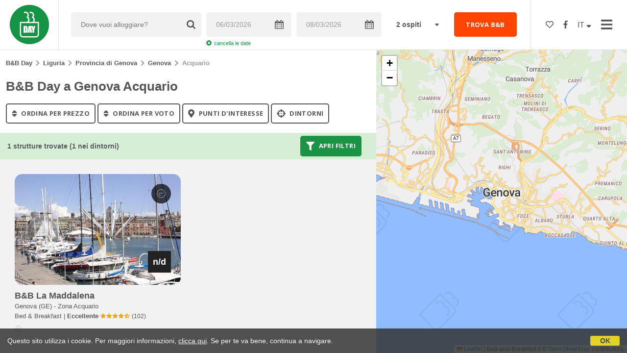

--- FILE ---
content_type: text/html;charset=UTF-8
request_url: https://www.bbday.it/lista_strutture_ur.cfm?locale=it&zona=Acquario&citta=Genova&idregione=8
body_size: 77127
content:


<!doctype html><html><!-- InstanceBegin template="/Templates/Generica.dwt.cfm" codeOutsideHTMLIsLocked="false" -->

<head>
    <meta charset="windows-1252">
    <meta name="viewport" content="width=device-width, initial-scale=1.0, minimum-scale=1.0, maximum-scale=1.0, user-scalable=0">
    <!-- InstanceBeginEditable name="doctitle" -->
    <title>B&B Day a Genova Acquario</title>
    <!-- InstanceEndEditable -->
    
	
<link rel="canonical" href="https://www.bbday.it/lista_strutture_ur.cfm?locale=it&zona=Acquario&citta=Genova&idregione=8">  
	<meta name="keywords" content="b&b day genova, dormi gratis genova, b&b day bed and breakfast genova, b&b day agriturismo genova, b&b day case vacanza genova, b&b day casa vacanze genova, b&b day appartamenti genova, b&b day guest house genova, b&b day ostelli genova">

	<meta name="description" content="B&B Day a Genova. Qui trovi la lista di B&B, Agriturismo, Case Vacanza, Appartamenti, Guest House e Ostelli presso cui potrai dormire gratis la notte del 7 marzo 2026.">

    
    
	<link href="https://d117yjdt0789wg.cloudfront.net/CDN2/global/style.global.min.css?rfh=bb33351" rel="stylesheet" type="text/css">
	<link href="/style.bbday.min.css?rfh=bb33351" rel="stylesheet" type="text/css">
    
    <script defer src="https://d117yjdt0789wg.cloudfront.net/CDN2/font-awesome/v5.1.1/js/all.min.js"></script>
    
    <link href='https://fonts.googleapis.com/css?family=Open+Sans:400italic,700italic,400,700' rel='stylesheet' type='text/css'>
    
    
	<script type="text/javascript" src="https://d117yjdt0789wg.cloudfront.net/CDN/jquery/jquery.min.js"></script>
    
    
    
	

        <link href="https://d117yjdt0789wg.cloudfront.net/CDN/jquery.ui/development-bundle/themes/smoothness/minified/jquery.ui.theme.min.css" rel="stylesheet">
        <link href="https://d117yjdt0789wg.cloudfront.net/CDN/jquery.ui/development-bundle/themes/smoothness/minified/jquery.ui.core.min.css" rel="stylesheet"> 
    
        <link href="https://d117yjdt0789wg.cloudfront.net/CDN/jquery.ui/development-bundle/themes/smoothness/minified/jquery.ui.menu.min.css" rel="stylesheet">
        <link href="https://d117yjdt0789wg.cloudfront.net/CDN/jquery.ui/development-bundle/themes/smoothness/minified/jquery.ui.autocomplete.min.css" rel="stylesheet">
        
        <link href="https://d117yjdt0789wg.cloudfront.net/CDN/jquery.ui/development-bundle/themes/smoothness/minified/jquery.ui.datepicker.min.css" rel="stylesheet">
            
            <link href="https://d117yjdt0789wg.cloudfront.net/CDN/jquery.ui.override.min.css" rel="stylesheet">
        
    
        
        
    
        
        <script src="https://d117yjdt0789wg.cloudfront.net/CDN/jquery.ui/development-bundle/ui/minified/jquery.ui.core.min.js"></script>
        <script src="https://d117yjdt0789wg.cloudfront.net/CDN/jquery.ui/development-bundle/ui/minified/jquery.ui.widget.min.js"></script>
    
        <script src="https://d117yjdt0789wg.cloudfront.net/CDN/jquery.ui/development-bundle/ui/minified/jquery.ui.position.min.js"></script>
        <script src="https://d117yjdt0789wg.cloudfront.net/CDN/jquery.ui/development-bundle/ui/minified/jquery.ui.menu.min.js"></script>
        <script src="https://d117yjdt0789wg.cloudfront.net/CDN/jquery.ui/development-bundle/ui/minified/jquery.ui.autocomplete.min.js"></script>  
        
        <script src="https://d117yjdt0789wg.cloudfront.net/CDN/jquery.ui/development-bundle/ui/minified/jquery.ui.datepicker.min.js"></script>
        <script src="https://d117yjdt0789wg.cloudfront.net/CDN/jquery.ui/development-bundle/ui/minified/jquery.ui.effect.min.js"></script>    
        
                        
        
        
        <script src="https://d117yjdt0789wg.cloudfront.net/CDN/jquery.ui/development-bundle/ui/i18n/jquery.ui.datepicker-it.js"></script>

    	
    
    
	    
    
    
	
    
    
        
    <script type='text/javascript' src="https://www.studioscivoletto.it/jscripts/CDN/variabili_lingua.cfm?rfh=bb33351&amp;l=it&amp;provenienza=bbit"></script>
    
	
	
    
    
    
    <script src="https://d117yjdt0789wg.cloudfront.net/CDN2/jquery.funzioni_base.min.js?rfh=bb33351"></script>
    <script src="https://d117yjdt0789wg.cloudfront.net/CDN2/jquery.js_media_query.min.js?rfh=bb33351"></script>
    <script src="https://d117yjdt0789wg.cloudfront.net/CDN2/jquery.funzioni_cerca.min.js?rfh=bb33351"></script>
    
    
	
    
        <link href="https://d117yjdt0789wg.cloudfront.net/CDN/jquery.cookie_policy/cookie_policy.min.css" rel="stylesheet">
        <script type="text/javascript" src="https://d117yjdt0789wg.cloudfront.net/CDN/jquery.cookie_policy/cookie_policy.min.js"></script>
        <script type="text/javascript">
            	
            $(document).ready(function(){
                cookiePolicy_barra(); 
                // cookiePolicy_alert("ricarica") 
            });
        </script>
    
    

    
    
    
    <link href="https://d117yjdt0789wg.cloudfront.net/CDN/jquery.overlay_lightbox/overlay_lightbox_v2.min.css?rfh=bb33351" rel="stylesheet" type="text/css">    
    <script type="text/javascript" src="https://d117yjdt0789wg.cloudfront.net/CDN/jquery.overlay_lightbox/overlay_lightbox_v2.min.js?rfh=bb33351"></script>   

    
    
    
    <link href="https://d117yjdt0789wg.cloudfront.net/CDN/jquery.overlay_lightbox/overlay_lightbox_v3.min.css?rfh=bb33351" rel="stylesheet" type="text/css">
    <script src="https://d117yjdt0789wg.cloudfront.net/CDN/jquery.overlay_lightbox/overlay_lightbox_v3.min.js?rfh=bb33351"></script>

    
    

    
    
    
    <link href="https://d117yjdt0789wg.cloudfront.net/CDN/jquery.testo_espandibile/testo_espandibile.min.css" rel="stylesheet">
	<script type='text/javascript' src="https://d117yjdt0789wg.cloudfront.net/CDN/jquery.testo_espandibile/testo_espandibile.min.js"></script>

    
    
                <!-- Global site tag (gtag.js) - Google Analytics -->
                <script async src="https://www.googletagmanager.com/gtag/js?id=G-2P0ZT57WZZ"></script>
                <script>
                    window.dataLayer = window.dataLayer || [];
                    function gtag(){dataLayer.push(arguments);}
                    gtag('js', new Date());
                    
                    
                    gtag('config', 'G-2P0ZT57WZZ');
                    
                    

                </script>
            <!-- Favicon in formato PNG -->
<link rel="icon" type="image/png" href="/favicon-16x16.png" sizes="16x16" />
<link rel="icon" type="image/png" href="/favicon-32x32.png" sizes="32x32" />
<link rel="icon" type="image/png" href="/favicon-48x48.png" sizes="48x48" />
<link rel="icon" type="image/png" href="/favicon-96x96.png" sizes="96x96" />
<link rel="icon" type="image/png" href="/web-app-manifest-192x192.png" sizes="192x192" />
<link rel="icon" type="image/png" href="/web-app-manifest-512x512.png" sizes="512x512" />

<!-- Favicon in formato SVG (moderno, scalabile) -->
<link rel="icon" type="image/svg+xml" href="/favicon.svg" />

<!-- Favicon in formato ICO (compatibilitÃ  con vecchi browser) -->
<link rel="shortcut icon" href="/favicon.ico" />

<!-- Apple Touch Icon (iOS e iPadOS) -->
<link rel="apple-touch-icon" sizes="180x180" href="/apple-touch-icon.png" />
<meta name="apple-mobile-web-app-title" content="TopBnB" />

<!-- Manifest per PWA -->
<link rel="manifest" href="/manifest.json" />

<!-- Meta per colori e modalitÃ  app -->
<meta name="theme-color" content="#ffffff" />
<meta name="mobile-web-app-capable" content="yes" />
<meta name="application-name" content="TopBnB" />
<meta name="apple-mobile-web-app-status-bar-style" content="default" />

    <!-- InstanceBeginEditable name="head" -->
    
    <!-- InstanceEndEditable -->
</head>


<body class="jsmq-mobile-sm body-dropDown">

    <div id="fb-root"></div>
    <script>
        (function(d, s, id) {
          var js, fjs = d.getElementsByTagName(s)[0];
          if (d.getElementById(id)) return;
          js = d.createElement(s); js.id = id;
          js.src = "//connect.facebook.net/it_IT/all.js#xfbml=1&appId=1199571090126284";
          fjs.parentNode.insertBefore(js, fjs);
        }(document, 'script', 'facebook-jssdk'));
    </script>


	

    <div id="header">
        
        <div class="header-logo">
            <a href="/it/"><img src="/img/logo-bbday.png"></a>
        </div>
        
        <div class="frm-cerca-containerHeader">
			

<a href="#" class="jsmq-elemento-cerca-mobile-md lnk-cerca-toggle lnk-mostra-cerca"><span>Dove vuoi alloggiare?</span></a>


<form action="/cerca.cfm" class="frm-cerca js-cerca-frm" autocomplete="off">

    <a href="#" class="jsmq-elemento-cerca-mobile lnk-cerca-toggle frm-cerca-close"><i class="fas fa-times fa-2x"></i></a>

    <div class="frm-cerca-localita">
    	
        <input name="q" type="text" class="input-base input-lg input-IcoCerca" placeholder="Dove vuoi alloggiare?" data-historysearch="1" >
        <div class="js-cerca-frm-autocomplete-loading"></div>
    </div>

    <div class="frm-cerca-data">
        <input type="text" name="checkin" class="input-base input-lg input-IcoCalendario" placeholder="Check-in" value="06/03/2026" readonly>
        <div class="js-cerca-frm-cancella-date"><a href="#"><i class="fas fa-times-circle"></i>cancella le date</a></div>
    </div>

    <div class="frm-cerca-data">
        <input type="text" name="checkout" class="input-base input-lg input-IcoCalendario" placeholder="Check-out" value="08/03/2026" readonly>
    </div>

    
    <div class="frm-cerca-persone">
        <input type="hidden" name="numberrooms" value="1">
        <select name="numberpeople" class="select-base">
            
                <option value="1" >1 ospite</option>
            
                <option value="2" selected>2 ospiti</option>
            
                <option value="3" >3 ospiti</option>
            
                <option value="4" >4 ospiti</option>
            
                <option value="5" >5 ospiti</option>
            
                <option value="6" >6 ospiti</option>
            
                <option value="7" >7 ospiti</option>
            
                <option value="8" >8 ospiti</option>
            
                <option value="9" >9 ospiti</option>
            
                <option value="10" >10 ospiti</option>
            
        </select>
    </div>
    
    <input type="hidden" value="it" name="locale">
    
            
    
    
    <div class="frm-cerca-btn">
    	<button type="submit" class="btn-base btn-rosso btn-block">TROVA B&amp;B</button>
        
    </div>
    <div class="separatore"></div>
    
</form>


        </div>
        
    <ul class="menu-top">
	
		
        

            <li class="header-link-cerca jsmq-elemento-cerca-mobile-sm">
                <a href="#" class="lnk-cerca-toggle"><i class="fas fa-search"></i></a>
            </li>
    
            
            <li class="header-preferiti">
                <a href="/it/preferiti"><i class="far fa-heart"></i></a>
            </li>
    
            
            <li class="header-facebook">
                <a href="https://www.facebook.com/beb.day/" target="_blank"><i class="fab fa-facebook-f"></i></a>
            </li>

		            

		
        <li class="header-lingua">
            <a href="#menuLingua" class="linkMosNas">
                IT <i class="fas fa-sort-down"></i>
            </a>
            <ul id="menuLingua">
                <li><a href="https://www.bbday.it/it/bbday/genova">Italiano</a></li>
                <li><a href="https://www.bbday.it/en/bbday/genoa">English</a></li>                    
            </ul>
        </li>
        
        
		<li class="header-link-menumain">
            <a href="#menuMain" class="menu-main-link-apri"><i class="fas fa-bars"></i></a>
        </li>        
    
    </ul>
    
    
    <div class="menu-main-overlay" id="menuMainOverlay"></div>
    <div class="menu-main-container" id="menuMain">
    	<div class="main-container-side">
            <div class="menu-main-header">
                <a href="#menuMain" class="menu-main-link-chiudi">Chiudi <i class="fas fa-times-circle"></i></a>
            </div>
            <div class="menu-main-scroll">
                <ul class="menu-main">
                    <li><a href="/it/bbday">B&amp;B Day</a></li>
                    <li><a href="/it/partecipa-al-bbday">Partecipa al B&amp;B Day</a></li>
                    <li><a href="/comunicato_stampa.cfm">Comunicato Stampa</a></li>
                    <li><a href="/it/rassegna-stampa">Rassegna stampa</a></li>
                    <li><a href="/materiale_stampa.cfm">Immagini Hi-Res</a></li>
                    <li><a href="/banner.cfm">Banner B&amp;B Day</a></li>
                </ul>
            </div>
		</div>
	</div>
    

    </div>

	

	<!-- InstanceBeginEditable name="contenuto" -->
    

<div class="elemento-filtra">
    <a href="#" class="lnk-filtra-toggle lnk-filtra-close"><i class="fas fa-times fa-2x"></i></a>
    <div class="elemento-filtra-scroll">
        <div class="elemento-filtra-box">
    
            
			
                                    
                <select class="select-base select-bordo-grigio select-block row-space-bottom-sm select-menu">
                    <option value="">Vicino a...</option>
                    
                            <option value="/it/bbday/vicino/acquario-di-genova">Acquario di Genova</option>
                        
                            <option value="/it/bbday/vicino/porto-di-genova">Porto di Genova</option>
                        
                            <option value="/it/bbday/vicino/stazione-genova-piazza-principe">Stazione Genova Piazza Principe</option>
                        
                            <option value="/it/bbday/vicino/stazione-genova-brignole">Stazione Genova Brignole</option>
                        
                            <option value="/it/bbday/vicino/aeroporto-di-genova-sestri">Aeroporto di Genova - Sestri</option>
                        
                            <option value="/it/bbday/vicino/fiera-genova">Fiera di Genova</option>
                        
                            <option value="/it/bbday/vicino/stazione-genova-sampierdarena">Stazione Genova Sampierdarena</option>
                        
                            <option value="/it/bbday/vicino/la-citta-dei-bambini-genova">La città dei bambini</option>
                        
                            <option value="/it/bbday/vicino/ospedale-pediatrico-gaslini-genova">Ospedale Pediatrico Gaslini</option>
                        
                            <option value="/it/bbday/vicino/stadio-luigi-ferraris-di-genova">Stadio Luigi Ferraris di Genova</option>
                        
                        <option value="">--- Aeroporti ---</option>
                        
                            <option value="/it/bbday/vicino/aeroporto-di-genova-sestri">Aeroporto di Genova - Sestri</option>
                        
                        <option value="">--- Porti ---</option>
                        
                            <option value="/it/bbday/vicino/porto-di-genova">Porto di Genova</option>
                        
                        <option value="">--- Stazioni ---</option>
                        
                            <option value="/it/bbday/vicino/stazione-acquasanta-genova">Stazione Acquasanta</option>
                        
                            <option value="/it/bbday/vicino/stazione-bolzaneto-genova">Stazione Bolzaneto</option>
                        
                            <option value="/it/bbday/vicino/stazione-cornigliano-genova">Stazione Cornigliano</option>
                        
                            <option value="/it/bbday/vicino/stazione-genova-brignole">Stazione Genova Brignole</option>
                        
                            <option value="/it/bbday/vicino/stazione-genova-piazza-principe">Stazione Genova Piazza Principe</option>
                        
                            <option value="/it/bbday/vicino/stazione-genova-sampierdarena">Stazione Genova Sampierdarena</option>
                        
                            <option value="/it/bbday/vicino/stazione-pegli-genova">Stazione Pegli</option>
                        
                            <option value="/it/bbday/vicino/stazione-pontedecimo-genova">Stazione Pontedecimo</option>
                        
                            <option value="/it/bbday/vicino/stazione-pra-genova">Stazione Pra</option>
                        
                            <option value="/it/bbday/vicino/stazione-quinto-al-mare-genova">Stazione Quinto al Mare</option>
                        
                            <option value="/it/bbday/vicino/stazione-rivarolo-genova">Stazione Rivarolo</option>
                        
                            <option value="/it/bbday/vicino/stazione-sestri-ponente-genova">Stazione Sestri Ponente</option>
                        
                            <option value="/it/bbday/vicino/stazione-sturla-genova">Stazione Sturla</option>
                        
                            <option value="/it/bbday/vicino/stazione-vesima-genova">Stazione Vesima</option>
                        
                        <option value="">--- Stadi ---</option>
                        
                            <option value="/it/bbday/vicino/105-stadium-genova">105 Stadium</option>
                        
                            <option value="/it/bbday/vicino/stadio-luigi-ferraris-di-genova">Stadio Luigi Ferraris di Genova</option>
                        
                        <option value="">--- Fiere ---</option>
                        
                            <option value="/it/bbday/vicino/fiera-genova">Fiera di Genova</option>
                        
                        <option value="">--- Parchi Divertimenti ---</option>
                        
                            <option value="/it/bbday/vicino/acquario-di-genova">Acquario di Genova</option>
                        
                            <option value="/it/bbday/vicino/la-citta-dei-bambini-genova">La città dei bambini</option>
                        
                            <option value="/it/bbday/vicino/parco-avventura-pegli-genova">Parco Avventura Pegli</option>
                        
                            <option value="/it/bbday/vicino/parco-avventura-righi-genova">Parco Avventura Righi</option>
                        
                        <option value="">--- Cliniche e Ospedali ---</option>
                        
                            <option value="/it/bbday/vicino/ospedale-celesia-genova">Ospedale Celesia</option>
                        
                            <option value="/it/bbday/vicino/ospedale-evangelico-internazionale-genova">Ospedale Evangelico Internazionale</option>
                        
                            <option value="/it/bbday/vicino/ospedale-galliera-genova">Ospedale Galliera</option>
                        
                            <option value="/it/bbday/vicino/ospedale-gallino-pontedecimo-genova">Ospedale Gallino Pontedecimo</option>
                        
                            <option value="/it/bbday/vicino/ospedale-padre-antero-micone-genova">Ospedale Padre Antero Micone</option>
                        
                            <option value="/it/bbday/vicino/ospedale-pediatrico-gaslini-genova">Ospedale Pediatrico Gaslini</option>
                        
                            <option value="/it/bbday/vicino/ospedale-san-martino-genova">Ospedale San Martino</option>
                        
                            <option value="/it/bbday/vicino/ospedale-villa-scassi-genova">Ospedale Villa Scassi</option>
                        
                        <option value="">--- Monumenti e Luoghi di Interesse ---</option>
                        
                            <option value="/it/bbday/vicino/albergo-dei-poveri-genova">Albergo dei Poveri</option>
                        
                            <option value="/it/bbday/vicino/ascensore-di-castelletto-genova">Ascensore di Castelletto</option>
                        
                            <option value="/it/bbday/vicino/belvedere-di-castelletto-genova">Belvedere di Castelletto</option>
                        
                            <option value="/it/bbday/vicino/bigo-genova">Bigo</option>
                        
                            <option value="/it/bbday/vicino/biosfera-genova">Biosfera</option>
                        
                            <option value="/it/bbday/vicino/casa-del-boia-genova">Casa del Boia</option>
                        
                            <option value="/it/bbday/vicino/casa-di-cristoforo-colombo-genova">Casa di Cristoforo Colombo</option>
                        
                            <option value="/it/bbday/vicino/castello-bruzzo-genova">Castello Bruzzo</option>
                        
                            <option value="/it/bbday/vicino/cattedrale-di-san-lorenzo-genova">Cattedrale di San Lorenzo</option>
                        
                            <option value="/it/bbday/vicino/centro-congressi-magazzini-cotone-genova">Centro Congressi Magazzini Cotone</option>
                        
                            <option value="/it/bbday/vicino/chiesa-di-san-donato-genova">Chiesa di San Donato</option>
                        
                            <option value="/it/bbday/vicino/chiesa-di-san-matteo-genova">Chiesa di San Matteo</option>
                        
                            <option value="/it/bbday/vicino/chiesa-di-santa-maria-di-castello-genova">Chiesa di Santa Maria di Castello</option>
                        
                            <option value="/it/bbday/vicino/cimitero-monumentale-di-staglieno-genova">Cimitero Monumentale di Staglieno</option>
                        
                            <option value="/it/bbday/vicino/commenda-di-pre-genova">Commenda di Prè</option>
                        
                            <option value="/it/bbday/vicino/fontana-del-genio-alato-genova">Fontana del Genio Alato</option>
                        
                            <option value="/it/bbday/vicino/funicolare-righi-genova">Funicolare (Righi)</option>
                        
                            <option value="/it/bbday/vicino/funicolare-zecca-genova">Funicolare (Zecca)</option>
                        
                            <option value="/it/bbday/vicino/funicolare-sant-anna-piazza-portello-genova">Funicolare Sant'Anna (Piazza Portello)</option>
                        
                            <option value="/it/bbday/vicino/funicolare-sant-anna-via-bertani-genova">Funicolare Sant'Anna (via Bertani)</option>
                        
                            <option value="/it/bbday/vicino/la-lanterna-genova">La Lanterna</option>
                        
                            <option value="/it/bbday/vicino/la-nave-dei-pirati-genova">La Nave dei Pirati</option>
                        
                            <option value="/it/bbday/vicino/loggia-dei-mercanti-genova">Loggia dei Mercanti</option>
                        
                            <option value="/it/bbday/vicino/mercato-del-pesce-genova">Mercato del Pesce</option>
                        
                            <option value="/it/bbday/vicino/museo-luxoro-genova">Museo Luxoro</option>
                        
                            <option value="/it/bbday/vicino/museo-tesoro-san-lorenzo-genova">Museo Tesoro San Lorenzo</option>
                        
                            <option value="/it/bbday/vicino/osservatorio-astronomico-righi-genova">Osservatorio Astronomico Righi</option>
                        
                            <option value="/it/bbday/vicino/palazzo-balbi-senarega-genova">Palazzo Balbi Senarega</option>
                        
                            <option value="/it/bbday/vicino/palazzo-bianco-genova">Palazzo Bianco</option>
                        
                            <option value="/it/bbday/vicino/palazzo-cambiaso-genova">Palazzo Cambiaso</option>
                        
                            <option value="/it/bbday/vicino/palazzo-cattaneo-adorno-genova">Palazzo Cattaneo Adorno</option>
                        
                            <option value="/it/bbday/vicino/palazzo-doria-tursi-genova">Palazzo Doria-Tursi</option>
                        
                            <option value="/it/bbday/vicino/palazzo-ducale-genova">Palazzo Ducale</option>
                        
                            <option value="/it/bbday/vicino/palazzo-durazzo-pallavicini-genova">Palazzo Durazzo Pallavicini</option>
                        
                            <option value="/it/bbday/vicino/palazzo-giacomo-spinola-genova">Palazzo Giacomo Spinola</option>
                        
                            <option value="/it/bbday/vicino/palazzo-imperiale-genova">Palazzo Imperiale</option>
                        
                            <option value="/it/bbday/vicino/palazzo-negrone-genova">Palazzo Negrone</option>
                        
                            <option value="/it/bbday/vicino/palazzo-pallavicini-genova">Palazzo Pallavicini</option>
                        
                            <option value="/it/bbday/vicino/palazzo-pantaleo-spinola-genova">Palazzo Pantaleo Spinola</option>
                        
                            <option value="/it/bbday/vicino/palazzo-parodi-genova">Palazzo Parodi</option>
                        
                            <option value="/it/bbday/vicino/palazzo-podesta-genova">Palazzo Podestà</option>
                        
                            <option value="/it/bbday/vicino/palazzo-reale-genova">Palazzo Reale</option>
                        
                            <option value="/it/bbday/vicino/palazzo-rosso-genova">Palazzo Rosso</option>
                        
                            <option value="/it/bbday/vicino/palazzo-san-giorgio-genova">Palazzo San Giorgio</option>
                        
                            <option value="/it/bbday/vicino/parchi-di-nervi-genova">Parchi di Nervi</option>
                        
                            <option value="/it/bbday/vicino/parco-di-villa-imperiale-genova">Parco di Villa Imperiale</option>
                        
                            <option value="/it/bbday/vicino/parco-giardino-di-villa-durazzo-pallavicini-genova">Parco Giardino di Villa Durazzo Pallavicini</option>
                        
                            <option value="/it/bbday/vicino/piazza-corvetto-genova">Piazza Corvetto</option>
                        
                            <option value="/it/bbday/vicino/piazza-de-ferrari-genova">Piazza de Ferrari</option>
                        
                            <option value="/it/bbday/vicino/piazza-della-vittoria-genova">Piazza della Vittoria</option>
                        
                            <option value="/it/bbday/vicino/porta-soprana-genova">Porta Soprana</option>
                        
                            <option value="/it/bbday/vicino/santuario-nostra-signora-dell-acquasanta-genova">Santuario Nostra Signora dell'Acquasanta</option>
                        
                            <option value="/it/bbday/vicino/sottomarino-genova">Sottomarino</option>
                        
                            <option value="/it/bbday/vicino/stazione-marittima-genova">Stazione Marittima</option>
                        
                            <option value="/it/bbday/vicino/terminal-traghetti-genova">Terminal Traghetti</option>
                        
                            <option value="/it/bbday/vicino/torre-degli-embriaci-genova">Torre degli Embriaci</option>
                        
                            <option value="/it/bbday/vicino/villa-cambiaso-giustiniani-genova">Villa Cambiaso Giustiniani</option>
                        
                            <option value="/it/bbday/vicino/villa-del-principe-genova">Villa del Principe</option>
                        
                            <option value="/it/bbday/vicino/villa-imperiale-di-terralba-genova">Villa Imperiale di Terralba</option>
                        
                            <option value="/it/bbday/vicino/villa-quartara-genova">Villa Quartara</option>
                        
                            <option value="/it/bbday/vicino/villa-saluzzo-bombrini-genova">Villa Saluzzo Bombrini</option>
                        
                            <option value="/it/bbday/vicino/villetta-di-negro-genova">Villetta Di Negro</option>
                        
                        <option value="">--- Centri Termali ---</option>
                        
                            <option value="/it/bbday/vicino/terme-acquasanta-genova">Terme Acquasanta</option>
                        
                        <option value="">--- Università ---</option>
                        
                            <option value="/it/bbday/vicino/accademia-ligustica-di-belle-arti-genova">Accademia ligustica di belle arti</option>
                        
                            <option value="/it/bbday/vicino/universita-facolta-di-giurisprudenza-genova">Università - Facoltà di Giurisprudenza</option>
                        
                        <option value="">--- Stazioni Metropolitana ---</option>
                        
                            <option value="/it/bbday/vicino/metro-brignole-genova">Metro Brignole</option>
                        
                            <option value="/it/bbday/vicino/metro-brin-genova">Metro Brin</option>
                        
                            <option value="/it/bbday/vicino/metro-darsena-genova">Metro Darsena</option>
                        
                            <option value="/it/bbday/vicino/metro-de-ferrari-genova">Metro De Ferrari</option>
                        
                            <option value="/it/bbday/vicino/metro-dinegro-genova">Metro Dinegro</option>
                        
                            <option value="/it/bbday/vicino/metro-principe-genova">Metro Principe</option>
                        
                            <option value="/it/bbday/vicino/metro-san-giorgio-genova">Metro San Giorgio</option>
                        
                            <option value="/it/bbday/vicino/metro-sarzano-genova">Metro Sarzano</option>
                        
                        <option value="">--- Outlet e Centri Commerciali ---</option>
                        
                            <option value="/it/bbday/vicino/centro-commerciale-europa-genova">Centro Commerciale Europa</option>
                        
                            <option value="/it/bbday/vicino/centro-commerciale-ferry-terminal-genova">Centro Commerciale Ferry Terminal</option>
                        
                            <option value="/it/bbday/vicino/centro-commerciale-fiumara-genova">Centro Commerciale Fiumara</option>
                        
                            <option value="/it/bbday/vicino/centro-commerciale-l-aquilone-genova">Centro Commerciale l'Aquilone</option>
                        
                        <option value="">--- Mercatini di Natale ---</option>
                        
                            <option value="/it/bbday/vicino/mercatino-di-natale-genova">Mercatino di Natale</option>
                        
                        <option value="">--- Musei e Gallerie ---</option>
                        
                            <option value="/it/bbday/vicino/galata-museo-del-mare-genova">Galata Museo del Mare</option>
                        
                            <option value="/it/bbday/vicino/galleria-d-arte-moderna-gam-genova">Galleria d'arte moderna GAM</option>
                        
                            <option value="/it/bbday/vicino/galleria-di-arte-moderna-wolfsoniana-genova">Galleria di Arte Moderna Wolfsoniana</option>
                        
                            <option value="/it/bbday/vicino/galleria-di-palazzo-bianco-genova">Galleria di Palazzo Bianco</option>
                        
                            <option value="/it/bbday/vicino/galleria-nazionale-di-palazzo-spinola-genova">Galleria Nazionale di Palazzo Spinola</option>
                        
                            <option value="/it/bbday/vicino/museo-arte-orientale-genova">Museo Arte Orientale</option>
                        
                            <option value="/it/bbday/vicino/museo-castello-d-albertis-genova">Museo Castello d'Albertis</option>
                        
                            <option value="/it/bbday/vicino/museo-d-arte-contemporanea-villa-croce-genova">Museo d'arte contemporanea Villa Croce</option>
                        
                            <option value="/it/bbday/vicino/museo-del-jazz-genova">Museo del Jazz</option>
                        
                            <option value="/it/bbday/vicino/museo-del-risorgimento-genova">Museo del Risorgimento</option>
                        
                            <option value="/it/bbday/vicino/museo-della-stampa-genova">Museo della Stampa</option>
                        
                            <option value="/it/bbday/vicino/museo-dell-antartide-genova">Museo dell'Antartide</option>
                        
                            <option value="/it/bbday/vicino/museo-di-archeologia-ligure-genova">Museo di Archeologia Ligure</option>
                        
                            <option value="/it/bbday/vicino/museo-di-etnomedicina-antonio-scarpa-genova">Museo di Etnomedicina Antonio Scarpa</option>
                        
                            <option value="/it/bbday/vicino/museo-di-palazzo-del-principe-genova">Museo di Palazzo del Principe</option>
                        
                            <option value="/it/bbday/vicino/museo-di-storia-contadina-genova">Museo di Storia Contadina</option>
                        
                            <option value="/it/bbday/vicino/museo-di-storia-naturale-doria-genova">Museo di Storia Naturale Doria</option>
                        
                            <option value="/it/bbday/vicino/museo-di-vita-cappuccina-genova">Museo di Vita Cappuccina</option>
                        
                            <option value="/it/bbday/vicino/museo-diocesano-genova">Museo Diocesano</option>
                        
                            <option value="/it/bbday/vicino/museo-disegni-e-stampe-genova">Museo Disegni e Stampe</option>
                        
                            <option value="/it/bbday/vicino/museo-emanuele-luzzati-genova">Museo Emanuele Luzzati</option>
                        
                            <option value="/it/bbday/vicino/museo-fabrizio-de-andre-genova">Museo Fabrizio De Andrè</option>
                        
                            <option value="/it/bbday/vicino/museo-filarmonica-sestrese-genova">Museo Filarmonica Sestrese</option>
                        
                            <option value="/it/bbday/vicino/museo-garibaldino-genova">Museo Garibaldino</option>
                        
                            <option value="/it/bbday/vicino/museo-ighiniano-genova">Museo Ighiniano</option>
                        
                            <option value="/it/bbday/vicino/museo-navale-di-pegli-genova">Museo Navale di Pegli</option>
                        
                            <option value="/it/bbday/vicino/museo-raccolte-frugone-genova">Museo Raccolte Frugone</option>
                        
                            <option value="/it/bbday/vicino/museo-sant-agostino-genova">Museo Sant'Agostino</option>
                        
                        <option value="">--- Autostrade ---</option>
                        
                            <option value="/it/bbday/vicino/autostrada-a10-genova-aeroporto">Autostrada A10 Genova Aeroporto</option>
                        
                            <option value="/it/bbday/vicino/autostrada-a10-genova-pegli">Autostrada A10 Genova Pegli</option>
                        
                            <option value="/it/bbday/vicino/autostrada-a10-genova-voltri">Autostrada A10 Genova Voltri</option>
                        
                            <option value="/it/bbday/vicino/autostrada-a12-genova-est">Autostrada A12 Genova Est</option>
                        
                            <option value="/it/bbday/vicino/autostrada-a12-genova-nervi">Autostrada A12 Genova Nervi</option>
                        
                            <option value="/it/bbday/vicino/autostrada-a7-direzione-milano-genova">Autostrada A7 Direzione Milano</option>
                        
                            <option value="/it/bbday/vicino/autostrada-a7-genova-bolzaneto">Autostrada A7 Genova Bolzaneto</option>
                        
                            <option value="/it/bbday/vicino/autostrada-a7-via-cantore-direzione-milano-genova">Autostrada A7 via Cantore - direzione Milano</option>
                        
                            <option value="/it/bbday/vicino/casello-autostrada-a12-genova-est-">Casello Autostrada A12 Genova Est</option>
                        
                        <option value="">--- Cinema e Teatri ---</option>
                        
                            <option value="/it/bbday/vicino/teatro-carignano-genova">Teatro Carignano</option>
                        
                            <option value="/it/bbday/vicino/teatro-carlo-felice-genova">Teatro Carlo Felice</option>
                        
                            <option value="/it/bbday/vicino/teatro-della-corte-genova">Teatro Della Corte</option>
                        
                            <option value="/it/bbday/vicino/teatro-della-tosse-genova">Teatro Della Tosse</option>
                        
                            <option value="/it/bbday/vicino/teatro-dell-archivolto-genova">Teatro dell'Archivolto</option>
                        
                            <option value="/it/bbday/vicino/teatro-duse-genova">Teatro Duse</option>
                        
                            <option value="/it/bbday/vicino/teatro-garage-genova">Teatro Garage</option>
                        
                            <option value="/it/bbday/vicino/teatro-politeama-genovese-genova">Teatro Politeama Genovese</option>
                        
                        <option value="">--- Spiagge ---</option>
                        
                            <option value="/it/bbday/vicino/bagni-nuovo-lido-genova">Bagni Nuovo Lido</option>
                        
                            <option value="/it/bbday/vicino/lido-bagnara-beach-genova">Lido Bagnara Beach</option>
                        
                            <option value="/it/bbday/vicino/lido-bagni-5-maggio-genova">Lido Bagni 5 Maggio</option>
                        
                            <option value="/it/bbday/vicino/lido-bagni-7-nasi-genova">Lido Bagni 7 Nasi</option>
                        
                            <option value="/it/bbday/vicino/lido-bagni-catainin-genova">Lido Bagni Catainin</option>
                        
                            <option value="/it/bbday/vicino/lido-bagni-doria-genova">Lido Bagni Doria</option>
                        
                            <option value="/it/bbday/vicino/lido-bagni-estoril-genova">Lido Bagni Estoril</option>
                        
                            <option value="/it/bbday/vicino/lido-bagni-europa-genova">Lido Bagni Europa</option>
                        
                            <option value="/it/bbday/vicino/lido-bagni-italia-genova">Lido Bagni Italia</option>
                        
                            <option value="/it/bbday/vicino/lido-bagni-janua-genova">Lido Bagni Janua</option>
                        
                            <option value="/it/bbday/vicino/lido-bagni-last-beach-genova">Lido Bagni Last beach</option>
                        
                            <option value="/it/bbday/vicino/lido-bagni-liggia-genova">Lido Bagni Liggia</option>
                        
                            <option value="/it/bbday/vicino/lido-bagni-maria-genova">Lido Bagni Maria</option>
                        
                            <option value="/it/bbday/vicino/lido-bagni-mediterranee-genova">Lido Bagni Mediterranée</option>
                        
                            <option value="/it/bbday/vicino/lido-bagni-monumento-genova">Lido Bagni Monumento</option>
                        
                            <option value="/it/bbday/vicino/lido-bagni-roma-genova">Lido Bagni Roma</option>
                        
                            <option value="/it/bbday/vicino/lido-bagni-san-giuliano-genova">Lido Bagni San Giuliano</option>
                        
                            <option value="/it/bbday/vicino/lido-bagni-san-nazario-genova">Lido Bagni San Nazario</option>
                        
                            <option value="/it/bbday/vicino/lido-bagni-sporting-genova">Lido Bagni Sporting</option>
                        
                            <option value="/it/bbday/vicino/lido-capo-marina-genova">Lido Capo Marina</option>
                        
                            <option value="/it/bbday/vicino/lido-di-vesima-genova">Lido di Vesima</option>
                        
                            <option value="/it/bbday/vicino/lido-la-spiaggia-genova">Lido La Spiaggia</option>
                        
                            <option value="/it/bbday/vicino/lido-squash-genova">Lido Squash</option>
                        
                            <option value="/it/bbday/vicino/spiaggia-della-lega-navale-di-quinto-genova">Spiaggia della Lega Navale di Quinto</option>
                        
                            <option value="/it/bbday/vicino/spiaggia-di-boccadasse-genova">Spiaggia di Boccadasse</option>
                        
                            <option value="/it/bbday/vicino/spiaggia-di-multedo-genova">Spiaggia di Multedo</option>
                        
                            <option value="/it/bbday/vicino/spiaggia-di-murcarolo-genova">Spiaggia di Murcarolo</option>
                        
                            <option value="/it/bbday/vicino/spiaggia-di-priaruggia-genova">Spiaggia di Priaruggia</option>
                        
                            <option value="/it/bbday/vicino/spiaggia-di-vesima-genova">Spiaggia di Vesima</option>
                        
                            <option value="/it/bbday/vicino/spiaggia-san-erasmo-voltri-genova">Spiaggia San Erasmo Voltri</option>
                        
                </select>
            
                
                <select class="select-base select-bordo-grigio select-block row-space-bottom-sm select-menu">
                    <option value="">Localit&agrave; vicine</option>
                    
                    		<option value="/it/bbday/arenzano">Arenzano</option>
                        
                    		<option value="/it/bbday/avegno">Avegno</option>
                        
                        	<option value="/it/bbday/avegno/frazione/salto">Salto (Avegno)</option>
                        
                    		<option value="/it/bbday/bargagli">Bargagli</option>
                        
                    		<option value="/it/bbday/bogliasco">Bogliasco</option>
                        
                    		<option value="/it/bbday/busalla">Busalla</option>
                        
                    		<option value="/it/bbday/camogli">Camogli</option>
                        
                    		<option value="/it/bbday/campo-ligure">Campo Ligure</option>
                        
                    		<option value="/it/bbday/cogoleto">Cogoleto</option>
                        
                    		<option value="/it/bbday/crocefieschi">Crocefieschi</option>
                        
                    		<option value="/it/bbday/lumarzo">Lumarzo</option>
                        
                    		<option value="/it/bbday/masone">Masone</option>
                        
                    		<option value="/it/bbday/mele">Mele</option>
                        
                        	<option value="/it/bbday/mele/frazione/acquasanta">Acquasanta (Mele)</option>
                        
                    		<option value="/it/bbday/moconesi">Moconesi</option>
                        
                        	<option value="/it/bbday/moconesi/frazione/dragonaria">Dragonaria (Moconesi)</option>
                        
                    		<option value="/it/bbday/neirone">Neirone</option>
                        
                    		<option value="/it/bbday/pieve-ligure">Pieve Ligure</option>
                        
                    		<option value="/it/bbday/portofino">Portofino</option>
                        
                        	<option value="/it/bbday/rapallo/frazione/san-pietro-di-novella">San Pietro di Novella (Rapallo)</option>
                        
                    		<option value="/it/bbday/recco">Recco</option>
                        
                    		<option value="/it/bbday/sant-olcese">Sant'Olcese</option>
                        
                    		<option value="/it/bbday/santa-margherita-ligure">Santa Margherita Ligure</option>
                        
                    		<option value="/it/bbday/sori">Sori</option>
                        
                        	<option value="/it/bbday/sori/frazione/lago">Lago (Sori)</option>
                        
                        	<option value="/it/bbday/sori/frazione/sant-apollinare">Sant'Apollinare (Sori)</option>
                        
                    		<option value="/it/bbday/torriglia">Torriglia</option>
                        
                    		<option value="/it/bbday/uscio">Uscio</option>
                        
            	</select>
            
                
                    <select class="select-base select-bordo-grigio select-block row-space-bottom-sm select-menu">
                        <option value="">Attrazioni Turistiche</option>
                        
                            <option value="/it/bbday/macrolocalita/cinque-terre">Cinque Terre</option>
                        
                            <option value="/it/bbday/macrolocalita/langhe">Langhe</option>
                        
                            <option value="/it/bbday/macrolocalita/lunigiana">Lunigiana</option>
                        
                            <option value="/it/bbday/macrolocalita/monferrato">Monferrato</option>
                        
                            <option value="/it/bbday/macrolocalita/oltrepo-pavese">Oltrepò Pavese</option>
                        
                    </select>
                
                <select class="select-base select-bordo-grigio select-block row-space-bottom-sm select-menu">
                	<option value="">Zone</option>
                    
                    		<option value="/lista_strutture_ur.cfm?locale=it&zona=Acquario&citta=Genova&idregione=8">acquario</option>
                        
                </select>
            
            
            
            <form autocomplete="off" action="/cerca.cfm" id="filtraLista" name="filtri_aggiuntivi" method="get">
            	<input name="q" type="hidden" value="Genova">
				
                
                <h4 class="row-space-top-md row-space-bottom-sm">Prenotazione</h4>
                <label>
                	<input id="filtro_prenotazione_imm" name="tipo_prenotazione" type="checkbox" class="checkboxGenerico" value="1" >
                	Solo prenotazione immediata
                </label>
                
                <h4 class="row-space-top-md row-space-bottom-sm">Tipologia</h4>
                <div class="colonna-base colonna-33 colonna-mediaquery-600">
                	<label>
                		<input id="filtro_tipologia_all" name="tipo" type="radio" value="" checked="checked">
                		Tutti gli alloggi
                	</label>
                </div>
                <div class="colonna-base colonna-33 colonna-mediaquery-600">
                	<label>
                		<input id="filtro_tipologia_bb" name="tipo" type="radio" value="BB">
                		Solo B&amp;B
                    </label>
                </div>
                <div class="colonna-base colonna-33 colonna-mediaquery-600">
                	<label>
                		<input id="filtro_tipologia_cv" name="tipo" type="radio" value="CV">
                		Solo Case Vacanza
                    </label>
                </div>
                <div class="separatore"></div>
                
                <h4 class="row-space-top-md row-space-bottom-sm"> Caratteristiche</h4>
                <div class="colonna-base colonna-33 colonna-mediaquery-600">
                    <label>
                		<input id="filtro_bagnoincamera" name="BagnoInCamera" type="checkbox" class="checkboxGenerico" value="1" >
                		Bagno in camera
                    </label><br>
                    <label>
                  		<input id="filtro_condizionatore" name="Condizionatore" type="checkbox" class="checkboxGenerico" value="1" >
                  		Climatizzazione
                    </label><br> 			
                    <label>
              			<input id="filtro_phon" name="Phon" type="checkbox" class="checkboxGenerico" value="1" >
              			Phon in Camera  
                    </label><br>
                    <label>
              			<input id="filtro_piscina" name="Piscina" type="checkbox" class="checkboxGenerico" value="1" >
		              	Piscina
                    </label><br>
                    <label>
                  		<input id="filtro_sipuofumare" name="SiPuoFumare" type="checkbox" class="checkboxGenerico" value="1" >
                  		Smoke Friendly
                    </label><br>
                    <label>
                  		<input id="filtro_famiglie" name="Famiglie" type="checkbox" class="checkboxGenerico" value="1" >
                  		Per Famiglie  
					</label><br>
                </div>
                <div class="colonna-base colonna-33 colonna-mediaquery-600">
                    <label>
              			<input id="filtro_animaliammessi" name="AnimaliAmmessi" type="checkbox" class="checkboxGenerico" value="1" >
              			Animali Ammessi
                    </label><br>
                    <label>
              			<input id="filtro_angolocottura" name="AngoloCottura" type="checkbox" class="checkboxGenerico" value="1" >
              			Angolo Cottura
                    </label><br>
                    <label>
              			<input id="filtro_wifigratis" name="WifiGratis" type="checkbox" class="checkboxGenerico" value="1" >
              			Wifi Gratis
                    </label><br>
                    <label>
              			<input id="filtro_giardino" name="Giardino" type="checkbox" class="checkboxGenerico" value="1" >
              			Giardino
                    </label><br>
                    <label>
                  		<input id="filtro_design" name="Design" type="checkbox" class="checkboxGenerico" value="1" >
                  		Charme &amp; Design
                    </label><br>
                    <label>
                  		<input id="filtro_fugaromantica" name="FugaRomantica" type="checkbox" class="checkboxGenerico" value="1" >
                  		Fuga Romantica
					</label><br>
                </div>
                <div class="colonna-base colonna-33 colonna-mediaquery-600">
                    <label>
              			<input id="filtro_parcheggio" name="Parcheggio" type="checkbox" class="checkboxGenerico" value="1" >
              			Parcheggio
                    </label><br>
                    <label>
              			<input id="filtro_accessodisabili" name="AccessoDisabili" type="checkbox" class="checkboxGenerico" value="1" >
              			Accesso Disabili
                    </label><br>
                    <label>
              			<input id="filtro_riscaldamento" name="Riscaldamento" type="checkbox" class="checkboxGenerico" value="1" >
              			Riscaldamento
                    </label><br>
                    <label>
              			<input id="filtro_tv" name="TV" type="checkbox" class="checkboxGenerico" value="1" >
              			Televisione
                    </label><br>
                    <label>
                  		<input id="filtro_dimorastorica" name="DimoraStorica" type="checkbox" class="checkboxGenerico" value="1" >
                  		Dimora di prestigio
                    </label><br>
                    <label>
                  		<input id="filtro_affari" name="Affari" type="checkbox" class="checkboxGenerico" value="1" >
                  		Per Affari
                  	</label><br>
                </div>
                <div class="separatore"></div>
                
                
                
				
                
                <div class="separatore row-space-bottom-md"></div>
                
                <a href="#" class="btn-base btn-bordo-grigio lnk-filtra-toggle">Annulla</a>
                <button type="submit" class="btn-base btn-verde">Applica filtri</button>
            
            </form>
            
        </div>
    </div>
</div>

        <div class="lista-elenco">
            <div class="fascia-base fascia-sm fascia-bianca">
            
				
                <div style="padding: 0 12px;" class="row-space-bottom-sm">
                    <div class="briciole">
                        
	<div class="briciole">
        <a href="/it">B&amp;B Day</a>
    
        
                
                 <i class="fas fa-chevron-right"></i> <a href="/it/bbday/regione/liguria">Liguria</a>
                 <i class="fas fa-chevron-right"></i> <a href="/it/bbday/provincia/genova">Provincia di Genova</a>         
                
                         <i class="fas fa-chevron-right"></i> <a href="/it/bbday/genova">Genova</a>
                         <i class="fas fa-chevron-right"></i> <strong>Acquario</strong>
                    
	</div>
    

                    </div>
                </div>
                
                <div style="padding: 0 12px;" class="row-space-bottom-sm">
                    
                        <h1>B&B Day a Genova Acquario</h1>
                    
                </div>
                
<div class="row-space-top-sm" style="padding: 0 12px;">
	
    
        <a href="/lista_strutture_ur.cfm?locale=it&zona=Acquario&citta=Genova&idregione=8&prezzo=1" class="btn-base btn-bordo-grigio btn-sm" style="margin-bottom: 4px;">
            <i class="fas fa-sort fa-lg"></i> ordina per prezzo
        </a>
    
        <a href="/lista_strutture_ur.cfm?locale=it&zona=Acquario&citta=Genova&idregione=8&valutazione=1" class="btn-base btn-bordo-grigio btn-sm" style="margin-bottom: 4px;">
            <i class="fas fa-sort fa-lg"></i> ordina per voto
        </a>
    
    	<a href="/it/bbday/listapoi/genova" class="btn-base btn-bordo-grigio btn-sm" style="margin-bottom: 4px;">
            <i class="fas fa-map-marker-alt fa-lg"></i> punti d'interesse
        </a>
    
        <a href="/lista_strutture_ur.cfm?locale=it&citta=Genova&dintorni=1" class="btn-base btn-bordo-grigio btn-sm" style="margin-bottom: 4px;">
            <i class="fas fa-crosshairs fa-lg"></i> Dintorni
        </a>
    
</div>



            </div>
            
            
            
            
            <div class="infoStruttureTrovate">
                <strong>
                	1 strutture trovate (1 nei dintorni)
                    
                </strong>
                <div class="boxBtnFiltri">
                    <a href="#" class="btn-base btn-verde btn-sm lnk-filtra-toggle">
                        <i class="fas fa-filter fa-lg"></i> Apri filtri
                    </a>
                </div>
            </div>
                        
            

<script type="text/javascript">
	//funzione che verifica se ci sono opzioni selezionate nel qual caso attiva il pulsante applica
	function verificaFiltri(){
		var risposta = false;
		$("#filtraLista .filtriCheckBox input").each(function() { // controlla checkbox e radio button
			if ($(this).prop('checked') == true && $(this).attr("id") != "filtro_tipologia_all") {
				risposta = true;
			}
		});
		if ($(".boxSelZona select").val() != null) {
			if (($(".boxSelZona select") != "undefined") && ($(".boxSelZona select").val() != "")) { // controlla i menu a tendina
				if ($.isNumeric($(".boxSelZona select").val())) {
					$(".boxSelProssimita").show();
				}
				risposta = true;
			}
		}
		if (risposta) { // attivo o disattivo il pulsante
			$("#applica_filtri").removeClass("btn-filtri-applica-disattivo").addClass("btn-filtri-applica-attivo");			
		}
		return;
	}
	
	function annullaFiltri() {
		// ripristina le impostazioni iniziali dei filtri
		$("#filtraLista .checkbox_Default").removeClass("selected");
		$("#filtraLista .filtriCheckBox input").prop('checked', false);
		$("#filtro_tipologia_all").prop('checked', true);
		
		$(".boxSelZona select").val("");
		$(".boxSelProssimita").hide();
		// $("#applica_filtri").removeClass("btn-filtri-applica-attivo").addClass("btn-filtri-applica-disattivo");			
		return;
	}
	
	function togliFiltro(id_filtro) {
		id_filtro = "filtro_wifigratis";
		$("#" + id_filtro).prop("checked", false);
		$("#filtraLista").submit(); // invia il form
	}

	$(document).ready(function(e) {
		
		$(document).on("change",".filtriCheckBox input,.boxSelZona select",function(){ // al cambio delle opzioni dei filtri, esegue gli script
			if (($(".boxSelZona select").val() != "") && ($.isNumeric($(".boxSelZona select").val()))) {
				$(".boxSelProssimita").show();
			} else {
				$(".boxSelProssimita").hide();
			}			
			verificaFiltri();
			return false;
		});
		
		$(document).on("click","#annulla_filtri",function(){ // pulsante per annullare i filtri
			annullaFiltri();
			return false;
		});
		
		$(document).on("click",".btn-filtri-applica-disattivo",function(){
			return false;
		});
		
		$(document).on("click",".btn-filtri-applica-attivo",function(){
			$("#filtraLista").submit(); // invia il form
			return false;
		});
		
		$(document).on("click",".tagFiltro",function(){
			var id_heckbox_da_eliminare = "#" + $("button",this).data("idcheckbox") // invia il form
			$(id_heckbox_da_eliminare).parent().removeClass("selected");
			$(id_heckbox_da_eliminare).prop('checked', false);			
			$("#filtraLista").submit(); // invia il form
			return false;
		});		
		
		$(document).on("click",".btn-filtri",function(){
			if($(this).hasClass("btn-filtri-piu")){ // è stato premuto il pulsante per mostrare
				$("#filtriAggiuntivi").slideDown();
				$(".btn-filtri-piu").hide();
				$(".btn-filtri-meno").show();				
			} else { // è stato premuto l'altro pulsante
				$("#filtriAggiuntivi").slideUp();
				$(".btn-filtri-piu").show();
				$(".btn-filtri-meno").hide();							
			}
			return false;
		});

		verificaFiltri(); // inizializza i filtri

    });	
</script> 
            
            <div class="lista-wrapper">
            	
    
    <div class="lista-box">
        
        <div class="lista-foto row-space-bottom-xs" id="2522">
            <a href="/it/bbday/liguria/bb-la-maddalena-genova/2522">
                
                	<img src="https://dhqbz5vfue3y3.cloudfront.net/fotobbit/2522/1/2522_medium.jpg?rfh=2" alt="B&B La Maddalena" onerror="this.src='/img/no-photo.png';">
                
            </a>
            
            <div class="lista-preferiti actionPreferiti" data-idstruttura="2522" data-idregione="8" data-pr="lista">
                
            </div>
            
            <div class="lista-prezzo">
                
                    n/d
                
            </div>
            
            
        </div>
        
        <div class="lista-nome">
            <a href="/it/bbday/liguria/bb-la-maddalena-genova/2522">b&b la maddalena</a>
        </div>
        
        <div class="lista-citta">
            Genova (GE)
            
            
                - <a href="/lista_strutture_ur.cfm?locale=it&zona=Acquario&citta=Genova&idregione=8">Zona 
                    <span style="text-transform:capitalize;">acquario</span>
                
                </a>
            
        </div>
                    
        <div class="lista-descrizione">
        
            
            Bed &amp; Breakfast 
                | 
                                        
                    <strong> Eccellente</strong>
                  
                <span class="iconStarSmall"><img src="https://www.bed-and-breakfast.it/img/rec_stelle_4_5.svg" title="9.3"/></span> <span class="numero-recensioni">(102)</span>
            

            
            
        </div>
        
        <div class="lista-info-poi-async" data-urlasync="/ajax/lista_info_poi.cfm?latitudine=44.4109400000000000&amp;longitudine=8.9308200000000000&amp;citta=Genova&amp;lingua=it"></div>
    </div>
    

    
                            <div class="separatore"></div>
                            <div class="alert-container">
                                <div class="alert-base alert-warning">
                                	Strutture nei dintorni di Genova.
                                </div>
                            </div>
                        
    
    <div class="lista-box">
        
        <div class="lista-foto row-space-bottom-xs" id="53036">
            <a href="/it/bbday/liguria/il-papavero-recco/53036">
                
                	<img src="https://dhqbz5vfue3y3.cloudfront.net/fotobbit/53036/1/53036_medium.jpg?rfh=79362" alt="Il Papavero" onerror="this.src='/img/no-photo.png';">
                
            </a>
            
            <div class="lista-preferiti actionPreferiti" data-idstruttura="53036" data-idregione="8" data-pr="lista">
                
            </div>
            
            <div class="lista-prezzo">
                
                    n/d
                
            </div>
            
            
        </div>
        
        <div class="lista-nome">
            <a href="/it/bbday/liguria/il-papavero-recco/53036">il papavero</a>
        </div>
        
        <div class="lista-citta">
            Recco (GE)
            
            
                - <a href="/lista_strutture_ur.cfm?locale=it&zona=Centro&citta=Recco&idregione=8">Zona centro 
                </a>
            
        </div>
                    
        <div class="lista-descrizione">
        
            
            Casa Vacanze 
                | 
                                        
                    <strong> Eccellente</strong>
                  
                <span class="iconStarSmall"><img src="https://www.bed-and-breakfast.it/img/rec_stelle_4_5.svg" title="9"/></span> <span class="numero-recensioni">(12)</span>
            

            
            
        </div>
        
        <div class="lista-info-poi-async" data-urlasync="/ajax/lista_info_poi.cfm?latitudine=44.3668786257013470&amp;longitudine=9.1478773737200072&amp;citta=Recco&amp;lingua=it"></div>
    </div>
    


	            <div class="separatore"></div>
            </div>
            
            
            

        </div>
        
		
        
        <div class="jsmq-elemento-mappa-mobile" style="height: 46px;">
        </div>
        <div class="jsmq-elemento-mappa-mobile lnk-mappa-container">
            <a href="" class="btn-base btn-block btn-verde lnk-mappa-toggle">Visualizza la mappa</a>
        </div>
        
        <div class="lista-mappa">
            <a href="#" class="jsmq-elemento-mappa-mobile lnk-mappa-toggle frm-mappa-close"><i class="fas fa-times fa-2x"></i></a>
            <div id="map"></div>
        </div>
        
            <link rel="stylesheet" href="https://d117yjdt0789wg.cloudfront.net/CDN2/leaflet/leaflet.css">
			<script src="https://d117yjdt0789wg.cloudfront.net/CDN2/leaflet/leaflet.js"></script>
            <link rel="stylesheet" href="https://d117yjdt0789wg.cloudfront.net/CDN2/leaflet/MarkerCluster.css" />
            <link rel="stylesheet" href="https://d117yjdt0789wg.cloudfront.net/CDN2/leaflet/MarkerCluster.Default.css" />
            <!--[if lte IE 8]><link rel="stylesheet" href="https://d117yjdt0789wg.cloudfront.net/CDN2/leaflet/MarkerCluster.Default.ie.css" /><![endif]-->
            <script src="https://d117yjdt0789wg.cloudfront.net/CDN2/leaflet/leaflet.markercluster.js"></script>
            
            <style>
          		.leaflet-popup-content-wrapper, .leaflet-popup-tip { box-shadow: 0 1px 6px rgba(0,0,0,0.3); }
				.leaflet-popup-content-wrapper { border-radius: 0; }
				
				/*Wraperclass for the divicon*/
				.map-label {
				  position: absolute;
				  bottom: 0;
				  left: -50%;
				  display: flex;
				  flex-direction: column;
				  text-align: center;
				}
				/*Wrap the content of the divicon (text) in this class*/
				.map-label-content {
					order: 1;
					position: relative; 
					left: -50%;
					background-color: #fff;
					border-radius: 4px;
					padding: 5px;
					font-size: 14px;
					font-weight: bold;
					letter-spacing: 0.6px;
					white-space: nowrap;
					border-color: rgba(0, 0, 0, 0.2) !important;
					border-style: solid !important;
					border-width: 1px 1px 1px 1px !important;
				}
				/*Add this arrow*/
				.map-label-arrow {
					order: 2;
					bottom: -4px !important;
					left: 0 !important;
					margin-left: -4px !important;
					background-color: rgb(255, 255, 255) !important;
					width: 8px !important;
					height: 8px !important;
					transform: rotate(45deg) !important;
					position: absolute !important;
					border-color: rgba(0, 0, 0, 0.2) !important;
					border-style: solid !important;
					border-width: 0px 1px 1px 0px !important;
					z-index: 100;
				}
				
				/*Instance classes*/
				.map-label.map-gray > .map-label-content {
					background-color: #ffffff;
					color: #999999;
				}
			
				.map-label.map-green > .map-label-content {
					background-color: #ffffff;
					color: #339933;
				}
				
				.custom-popup .leaflet-popup-content {
					background-color: #ffffff;
					color: #333333;
					margin-bottom: 2px;
					margin-top: 2px;
					margin-left: 2px;
					margin-right: 2px;
				}
				
				.custom-popup .leaflet-popup-tip {
					background-color: #ffffff;
					color: #333333;
				}
				
				.custom-popup .leaflet-popup-content-wrapper {
					border-radius: 2px;
				}
		  	</style>
                        
            <script type="text/javascript">
			// array delle strutture
			var strutture = 
    	[
			
        ];
         
			
			// gruppi di marker
			var markers = null;
			
			function init() { 
				
				var mbAttr = 'Bed-and-Breakfast.it &copy; <a href="https://www.openstreetmap.org/">OpenStreetMap</a> contributors, ',
				mbUrl = 'https://maps.bed-and-breakfast.it/it/{z}/{x}/{y}.png';				

				var grayscale   = L.tileLayer(mbUrl, {id: 'mapbox.light', attribution: mbAttr}),
					streets  = L.tileLayer(mbUrl, {id: 'mapbox.streets',   attribution: mbAttr});
			
				var map = L.map(document.getElementById('map'), {
					center: [44.4070624000000000, 8.9339889000000000],
					zoom: 12,
					layers: [streets],
					dragging: !L.Browser.mobile
				});
				map.scrollWheelZoom.disable();
				
				/*
				map.on('zoomstart', function(e) {
					var newzoom = e.target.getZoom();
					console.log(newzoom);
				});
				
				map.on('zoomend', function(e) {
					var newzoom = e.target.getZoom();
					console.log(newzoom);
				});
				*/
			
				var baseLayers = {
					"Streets": streets,
					"Grayscale": grayscale					
				};
				markers = new L.MarkerClusterGroup({ showCoverageOnHover: false, disableClusteringAtZoom: 15, animateAddingMarkers : true });
				/* markers = new L.MarkerClusterGroup({ iconCreateFunction: function (cluster) {
						var markers = cluster.getAllChildMarkers();
						var n = 0;
						for (var i = 0; i < markers.length; i++) {
							n += markers[i].number;
						}
						return L.divIcon({ html: n, className: 'mycluster', iconSize: L.point(40, 40) });
					}, showCoverageOnHover: false 
				}); */
			
				// abilita il layer della variabile baseLayers
				//L.control.layers(baseLayers).addTo(map);					
				
				setMarkers(map, strutture);					
				
				

			}
			
			function normalIcon() {
				return L.icon({
					iconUrl: 'https://dhqbz5vfue3y3.cloudfront.net/img/marker_scheda_struttura_rosso.png',
					iconSize: [22, 34],
					popupAnchor: [0, -20]
				});
			}
			function highlightedIcon() {
				return L.icon({
					iconUrl: 'https://www.bed-and-breakfast.it/img/marker_citta.png',
					iconSize: [22, 34],
					popupAnchor: [0, -20]
				});
			}
			function highlightedDispoIcon() {
				return L.icon({
					iconUrl: 'https://www.bed-and-breakfast.it/img/marker_scheda_struttura_dispo.png',
					iconSize: [22, 34],
					popupAnchor: [0, -20]
				});
			}
			
			// aggiunta dei marker delle strutture	
			function setMarkers(map, locations) {
				for (var i = 0; i < locations.length; i++) {
					if(locations[i][1] != '' && locations[i][1] != '0' && typeof locations[i][1] !== 'undefined' && locations[i][2] != '' && locations[i][2] != '0' && typeof locations[i][2] !== 'undefined') {
						
						//var strutturaIcon = normalIcon();
						var classe_colore_marker = ' map-green';
						
						var prezzo = locations[i][6];
						if (prezzo != 'n/d') {
							prezzo = prezzo + " &euro;";
						}
						
						
						if ((locations[i][13] != 2) || (prezzo == 'n/d')) {
							//strutturaIcon = highlightedDispoIcon();
							classe_colore_marker = ' map-gray';
						}
																	
						//var marker = L.marker([locations[i][1], locations[i][2]], {icon: strutturaIcon}).addTo(map);
						
						
							var icon = L.divIcon({iconSize:null, html:'<div class="map-label' + classe_colore_marker + '"><div class="map-label-content">' + prezzo + '</div><div class="map-label-arrow"></div></div>'});
						
						var marker = L.marker([locations[i][1], locations[i][2]], {icon: icon});
					
						var imgRecensioni = "";
						if(locations[i][11] != '')
							imgRecensioni = "<span class=\"iconStarSmall\"><img style=\"width: 60px;\" src=\"https://www.bed-and-breakfast.it/img/rec_stelle_" + locations[i][11] + ".svg\" \"/></span>";
							
						var strNumRecensioni = "";
						if(locations[i][10] != 0)
							strNumRecensioni = "(" + locations[i][10] + ")";
						
						var boxText = document.createElement("div");
						var strPrezzo = "";
						
						if (locations[i][6] != "n/d") {
							strPrezzo = locations[i][6] + " &euro;";
						} else {
							strPrezzo = locations[i][6];
						}
						
						var htmlInfobox = "<div style=\"line-height: 18px;\">";
						htmlInfobox += "<a href=\"" + locations[i][7] + "\" target=\"_blank\" style=\"color:#555; text-decoration: none;\">";
						htmlInfobox += "<img src=\"" + locations[i][8] + "\" style=\"width: 100%;\" onerror=\"this.src='/images/no_img.gif';\">";
						htmlInfobox += "<div style=\"width: 100%; position: relative;\">";
						htmlInfobox += "<div style=\"font-size: 16px; overflow: hidden; text-overflow: ellipsis; white-space: nowrap; padding: 10px 0 2px 10px; color: #333333; font-weight: bold; text-transform: capitalize; \">" + locations[i][0] + "</div>";
						htmlInfobox += "<div style=\"font-size: 12px; padding: 0 0 0 10px; color: #333333;\"><strong>" + locations[i][14] + "</strong> " + "</div>";
						htmlInfobox += "<div style=\"font-size: 12px; padding: 0 0 0 10px; color: #333333;\"><strong>" + locations[i][12] + "</strong> " + imgRecensioni + " " + strNumRecensioni + "</div>";
						htmlInfobox += "<div style=\"font-size: 12px; padding: 0 0 0 10px; overflow: hidden; text-overflow: ellipsis; white-space: nowrap; text-transform: capitalize;\">" + locations[i][4] + "</div>";
						if (locations[i][6] != "0")
							htmlInfobox += "<div style=\"position: absolute; bottom: 10px; right: 10px; font-size: 18px; color: #333; font-weight: bold;\">" + strPrezzo + "</div>";
						else
							htmlInfobox += "<div></div>";
						if (prezzo != 'n/d') {
							if (locations[i][13] == 2) {
								htmlInfobox += "<div style=\"font-size: 13px; color: #25893B; padding: 0 0 10px 10px;\"><strong>Disponibile</strong></div>";
							} else {
								htmlInfobox += "<div style=\"font-size: 13px; max-width: 210px; color: #D5272A; padding: 0 0 10px 10px;\"><strong>Potrebbe non essere disponibile</strong></div>";
							}
						} else {
							htmlInfobox += "<div style=\"padding: 0;\">&nbsp;</div>";
						}
						htmlInfobox += "</div>";
						htmlInfobox += "</a>";
						htmlInfobox += "</div>";
						
						// specify popup options 
						var optionsInfobox = {
							'maxWidth': '500',
							'minWidth': '280',
							'className' : 'custom-popup'
						}
						
						marker.bindPopup(htmlInfobox, optionsInfobox);
						marker.on('click', function (e) {
							this.openPopup();
						});
						markers.addLayer(marker);
						
						
					}
					/*
					else {
						var marker = null;
						markers.addLayer(marker);	
					}
					*/
				} // fine FOR
				
				map.addLayer(markers);
				
			} // fine funzione setMarkers()	
			</script>
            
            <script>
				$(document).ready(function() {
					init();
				});
			</script>
            
            
			
				<script type="text/javascript">
                $(document).ready(function() {
                    
                    // make a .hover event
                    $('.lista-wrapper .lista-box').hover(
                        // mouse in
                        function () {
                            // first we need to know which <div class="marker"></div> we hovered
                            var index = $('.lista-wrapper .lista-box').index(this);
                            if(typeof markers[index] !== 'undefined' && markers[index] != null) {
                                markers[index].setIcon(highlightedIcon());
                                markers[index].openPopup();
                            }
                        },
                        // mouse out
                        function () {
                            // first we need to know which <div class="marker"></div> we hovered
                            var index = $('.lista-wrapper .lista-box').index(this);
                            if(typeof markers[index] !== 'undefined' && markers[index] != null) {
                                markers[index].setIcon(normalIcon());
                                markers[index].closePopup();
                            }
                        }			
                    );
                });
                </script>
            

    <!-- InstanceEndEditable -->

	

<script>
(function(i,s,o,g,r,a,m){i['GoogleAnalyticsObject']=r;i[r]=i[r]||function(){
(i[r].q=i[r].q||[]).push(arguments)},i[r].l=1*new Date();a=s.createElement(o),
m=s.getElementsByTagName(o)[0];a.async=1;a.src=g;m.parentNode.insertBefore(a,m)
})(window,document,'script','https://www.google-analytics.com/analytics.js','ga');

ga('create', 'UA-153622-39', 'auto');
ga('set', 'anonymizeIP', true);
ga('send', 'pageview');
</script>    

</body>

<!-- InstanceEnd --></html>


--- FILE ---
content_type: text/css
request_url: https://www.bbday.it/style.bbday.min.css?rfh=bb33351
body_size: 14019
content:
.fa-caratteristiche,.recensioni-voti-testuali span,a,a.grigio:hover,ul.elenco-poi>li>a:hover{color:#1a9444}#hero #hero-sfondo,#hero-default #hero-sfondo{background-size:100%;background-position:50% 50%;background-repeat:no-repeat;background-color:#f0f2f3}body{font-family:Arial,Helvetica,sans-serif}a{transition:background-color .5s,border .5s,color .5s}#barraTipologia a:hover,.filtriTags ul li span,.paginazione a:hover,.paginazione strong{background-color:#1a9444}#barraTipologia a,body.jsmq-mobile-md .frm-cerca-containerHeader .input-base,body.jsmq-mobile-md .frm-cerca-containerHeader .textarea-base,body.jsmq-mobile-sm .frm-cerca-containerHeader .input-base,body.jsmq-mobile-sm .frm-cerca-containerHeader .textarea-base{background-color:#fff}.btn-base,.input-base,.textarea-base,select.select-base{-webkit-border-radius:5px;-moz-border-radius:5px;border-radius:5px}.btn-base.btn-rosso{color:#fff;background-color:#ff4500}.btn-base.btn-rosso:hover{background-color:#dc143c}.btn-base.btn-bordo-bianco:hover{background-color:#f2f2f2;border-color:#f2f2f2;color:#555}.btn-base.btn-verde{color:#fff;background-color:#1a9444}#header{position:fixed;height:102px;padding:0 200px 0 120px;top:0;left:0;right:0;background:#fff;border-bottom:1px solid #dce0e0;z-index:6910}.header-logo{position:absolute;top:0;left:0;width:120px;height:inherit;padding:10px 0;border-right:1px solid #dce0e0;text-align:center}.header-logo img{width:80px;height:auto;border:0}ul.menu-top{display:block;list-style:none;height:inherit;line-height:102px;padding:0 20px;margin:0;position:absolute;top:0;right:0;border-left:1px solid #dce0e0;font-size:14px}ul.menu-top>li{position:relative;float:left;height:inherit;line-height:inherit;padding:0 10px}.frm-mappa-close .svg-inline--fa,.lista-descrizione a.lista-info-poi-link .svg-inline--fa,.lista-foto .lista-info-poi-box a.lista-chiudi-box-link .svg-inline--fa,.lista-info-poi-async .svg-inline--fa,.lista-preferiti .preferiti-loading .svg-inline--fa,.lista-preferiti .preferiti-max .svg-inline--fa,.lista-preferiti a .svg-inline--fa,.lnk-filtra-close .svg-inline--fa,.lnk-rrp-close .svg-inline--fa,ul.menu-top>li .svg-inline--fa{margin:0}ul.menu-top li a{color:#555}ul.menu-top>li.header-facebook,ul.menu-top>li.header-lingua,ul.menu-top>li.header-link-cerca,ul.menu-top>li.header-preferiti{font-size:16px}ul.menu-top>li.header-link-menumain{font-size:26px}ul.menu-top>li.header-link-cerca{border-left:0}ul.menu-top>li.header-lingua>ul#menuLingua{display:none;list-style:none;padding:0;margin:0;position:absolute;background:#fff;border:1px solid #dce0e0}#header ul.menu-top>li.header-lingua>ul#menuLingua{top:75px;right:-10px}#hero ul.menu-top>li.header-lingua>ul#menuLingua{top:60px;right:-10px}ul.menu-top>li.header-lingua>ul#menuLingua>li{padding:0;margin:0;width:100%;height:60px;line-height:60px;font-size:14px}ul.menu-top>li.header-lingua>ul#menuLingua>li>a{display:block;padding:0 40px;margin:0;height:inherit;line-height:inherit;text-decoration:none;color:#888;width:100%;float:left;text-align:center}ul.menu-top>li.header-lingua>ul#menuLingua>li>a:hover{background:#f2f2f2}ul.menu-top>li.header-lingua>ul#menuLingua>li:first-child{border-bottom:1px solid #ccc}#hero ul.menu-top{height:70px;line-height:70px;z-index:10;border-left:0}#hero .js-cerca-frm-cancella-date a,#hero ul.menu-top li a,#hero-default .titoloHero h1,.lista-preferiti a.preferiti-aggiungi{color:#fff}@media (max-width:600px){#header{height:70px;padding:0 200px 0 100px;top:0}.header-logo{padding:7px 0;width:100px}.header-logo img{width:55px}ul.menu-top{line-height:70px;border-left:0}#header ul.menu-top>li.header-lingua>ul#menuLingua{top:55px}}@media (max-width:480px){#header{padding:0 200px 0 80px}.header-logo{width:80px}}.frm-cerca-containerHero{max-width:1000px;margin:0 auto;padding:7px;background:url(/img/pix_trasparente.png)}.frm-cerca-containerHeader{max-width:1240px;height:inherit;padding:20px}@media screen and (min-width:0px) and (max-width:600px){.frm-cerca-containerHeader{padding:5px}}.frm-cerca-btn,.frm-cerca-data,.frm-cerca-localita,.frm-cerca-persone{position:relative;float:left;padding:5px}.frm-cerca-localita{width:30%}.frm-cerca-data{width:20%}.frm-cerca-btn,.frm-cerca-persone{width:15%}.frm-cerca-btn .btn-base{padding-left:0;padding-right:0}.frm-cerca-persone select,body.jsmq-mobile-md .frm-cerca .frm-cerca-containerHeader .frm-cerca-data,body.jsmq-mobile-md .frm-cerca .frm-cerca-containerHeader .frm-cerca-persone,body.jsmq-mobile-sm .frm-cerca .frm-cerca-containerHeader .frm-cerca-data,body.jsmq-mobile-sm .frm-cerca .frm-cerca-containerHeader .frm-cerca-persone,body.jsmq-mobile-sm .frm-cerca .frm-cerca-containerHero .frm-cerca-data,body.jsmq-mobile-sm .frm-cerca .frm-cerca-containerHero .frm-cerca-persone{width:100%}.js-cerca-frm-autocomplete-loading{display:none;position:absolute;right:55px;top:19px;width:20px;height:20px;background:url(https://d117yjdt0789wg.cloudfront.net/CDN2/global/img/ico_loading_animated.gif) center center no-repeat}.js-cerca-frm-cancella-date{display:none;font-size:11px;text-align:left;padding:1px 0;position:absolute;top:55px;left:5px}@media (max-width:1000px){.frm-cerca-containerHero{margin:0}}@media (max-width:815px){.frm-cerca-btn,.frm-cerca-localita,.frm-cerca-persone{width:100%}.frm-cerca-data{width:50%}.js-cerca-frm-cancella-date{position:static;top:auto;left:auto}}.lnk-mostra-cerca{height:50px;padding:15px;line-height:20px;background:url(https://d117yjdt0789wg.cloudfront.net/CDN2/global/img/ico-lente.png) 95% 50%/18px 18px no-repeat #fff;text-align:left;color:#999;margin:5px}.frm-cerca-containerHeader .lnk-mostra-cerca{background-color:#f2f2f2}.flixbus .advmobile,.jsmq-elemento-cerca-mobile,.jsmq-elemento-cerca-mobile-md,.jsmq-elemento-cerca-mobile-sm,.jsmq-elemento-mappa-mobile,.lista-preferiti .preferiti-loading span,.lista-preferiti .preferiti-max span,.lista-preferiti a span{display:none}.flixbus .advDesktop,body.jsmq-mobile-mappa-show .lista-mappa,body.jsmq-mobile-md .frm-cerca-containerHeader .jsmq-elemento-cerca-mobile,body.jsmq-mobile-md .frm-cerca-containerHeader .jsmq-elemento-cerca-mobile-md,body.jsmq-mobile-md .jsmq-elemento-mappa-mobile,body.jsmq-mobile-sm #header .jsmq-elemento-cerca-mobile-sm,body.jsmq-mobile-sm .frm-cerca-containerHeader .jsmq-elemento-cerca-mobile,body.jsmq-mobile-sm .frm-cerca-containerHero .jsmq-elemento-cerca-mobile,body.jsmq-mobile-sm .frm-cerca-containerHero .jsmq-elemento-cerca-mobile-md,body.jsmq-mobile-sm .frm-cerca-containerHero .jsmq-elemento-cerca-mobile-sm,body.jsmq-mobile-sm .jsmq-elemento-mappa-mobile,body.jsmq-mobile-sm.jsmq-mobile-cerca-show .frm-cerca-containerHeader .frm-cerca,body.jsmq-mobile-sm.jsmq-mobile-cerca-show .frm-cerca-containerHero .frm-cerca{display:block}body.jsmq-mobile-md .frm-cerca-containerHeader .frm-cerca,body.jsmq-mobile-sm .frm-cerca-containerHeader .frm-cerca,body.jsmq-mobile-sm .frm-cerca-containerHero .frm-cerca{display:none;position:fixed;left:0;right:0;top:0;bottom:0;z-index:100;background:#f2f2f2;padding:3%}.frm-cerca-close{text-align:right;height:45px;color:#555}#hero,#hero-default,.lista-foto{position:relative}#hero #hero-sfondo{display:block;width:100%;background-image:url(/img/hero-home-1600.jpg);max-height:700px}#hero #hero-sfondo .inner{display:block;padding-top:40%}#hero .hero-contenuto{position:absolute;left:0;right:0;margin-left:auto;margin-right:auto;color:#fff;top:16%;width:90%;text-align:center}.hero-logo{position:absolute;top:20px;left:20px}.hero-logo img{width:110px;height:auto;border:0}.hero-claim-sopra{text-align:center;font-size:20px;font-style:italic}.hero-claim{text-align:center;font-size:60px;font-weight:700;margin:10px 0;line-height:normal}span.strike{text-decoration:line-through;font-weight:400}.hero-claim-sotto{text-align:center;font-size:24px;line-height:30px;max-width:800px;margin:0 auto 20px}.hero-btn{margin:15px auto 0;max-width:370px}@media screen and (min-width:1300px){#hero .hero-contenuto{top:30%}.hero-btn{margin:50px auto 0}.hero-logo{top:30px;left:30px}.hero-logo img{width:160px}}@media (max-width:890px){#hero #hero-sfondo{height:550px;background-image:url(/img/hero-home-1000.jpg)}#hero .hero-contenuto{top:18%}.hero-claim-sopra{font-size:18px}.hero-claim{font-size:40px;margin:0}.hero-claim-sotto{font-size:18px;line-height:24px;margin:0 auto 10px}.hero-btn{display:none}.hero-logo img{width:80px}}@media (max-width:610px){#hero #hero-sfondo{height:400px}#hero .hero-contenuto{top:25%}.hero-claim-sopra{font-size:16px}.hero-claim{font-size:26px}.hero-claim-sotto{font-size:16px;line-height:20px}}@media (max-width:420px){#hero #hero-sfondo{height:330px}#hero .hero-contenuto{top:30%}.hero-logo img{width:60px}}#hero-default #hero-sfondo{display:block;width:100%}#hero-default #hero-sfondo .inner{padding-top:28.6%;display:block;height:0}#hero-default .titoloHero{position:absolute;bottom:0;left:0;padding:10px 15px}#hero-default .didascaliaHero{position:absolute;bottom:0;right:0;font-size:11px;margin:0 10px 0 0;padding:3px 6px;font-weight:700;color:#fff;background-color:#000;-moz-opacity:0.6;-khtml-opacity:0.6;opacity:.6}.sub-hero{position:relative;min-width:960px;height:150px}.sub-hero-container{position:absolute;top:-50px;left:0;right:0}.sub-hero-container-box{max-width:1030px;margin:0 auto}.sub-hero-box{width:33.3%;padding:0 2%;float:left}.sub-hero-box .sub-hero-box-ico{border-radius:50%;display:block;width:100px;height:100px;margin:0 auto 5px;text-decoration:none;border:5px solid #fff;overflow:hidden;background-color:#1f9247}.sub-hero-box .sub-hero-box-ico img{width:100%;height:100%;border:0}.sub-hero-box .sub-hero-box-txt{text-align:center;font-size:15px;line-height:22px}@media screen and (min-width:0px) and (max-width:1080px){.sub-hero{height:auto;padding:20px 0;min-width:none}.sub-hero-container{position:static;top:auto;left:auto;right:auto}.sub-hero-box .sub-hero-box-txt{font-size:12px}}.lista-elenco,.lista-mappa{position:fixed;top:102px;z-index:9;bottom:0}@media screen and (min-width:0px) and (max-width:960px){.sub-hero{display:none}}.lista-elenco{width:60%;left:0;overflow-y:auto;background:#f2f2f2}.lista-mappa{width:40%;right:0;overflow:hidden;background:#f7f7f7}body.jsmq-mobile-md .lista-elenco,body.jsmq-mobile-sm .lista-elenco{width:100%;position:relative;top:auto}body.jsmq-mobile-md .lista-mappa,body.jsmq-mobile-sm .lista-mappa{display:none;width:auto;top:0;left:0;z-index:100;padding:45px 0 0}.frm-mappa-close,.lnk-filtra-close,.lnk-rrp-back,.lnk-rrp-close{color:#555;position:absolute;top:10px;height:40px;line-height:40px}.frm-mappa-close,.lnk-filtra-close,.lnk-rrp-close{right:10px;width:40px;text-align:center}.lnk-rrp-back{left:10px;font-weight:700}.lnk-mappa-container{position:fixed;z-index:9;bottom:0;right:0;left:0}#map{width:100%;height:100%}.infoStruttureTrovate{position:relative;padding:15px 150px 15px 15px;line-height:24px;font-size:14px;color:#565a5c;background-color:#d7eed6}.lista-box,.lista-wrapper,.lista-wrapper .alert-container{padding:15px}.infoStruttureTrovate .boxBtnFiltri{position:absolute;top:6px;right:30px}.lista-box{width:50%;float:left}.lista-box a{color:#555;text-decoration:none}.lista-box a:hover{text-decoration:underline}.lista-foto>a{display:block;text-decoration:none;min-height:150px}.lista-foto>a>img{display:block;width:100%;border:0;height:auto;-webkit-border-radius:15px;-moz-border-radius:15px;border-radius:15px}.lista-preferiti{position:absolute;top:20px;right:20px;width:40px;height:40px;line-height:40px;text-align:center;overflow:hidden;font-size:18px;z-index:1}.lista-preferiti .preferiti-bg{border-radius:50%;filter:"alpha(opacity=70)";-moz-opacity:0.7;opacity:.7;position:absolute;top:0;left:0;width:inherit;height:inherit;background:#000}.lista-preferiti .preferiti-loading,.lista-preferiti .preferiti-max,.lista-preferiti a{display:block;position:absolute;top:0;left:0;width:inherit;height:inherit;line-height:inherit;text-align:inherit;text-decoration:none;overflow:hidden}.lista-preferiti a.preferiti-rimuovi{color:#fb5a62}.lista-preferiti .preferiti-loading,.lista-preferiti .preferiti-max,.lista-preferiti a.preferiti-aggiungi:hover,.lista-preferiti a.preferiti-rimuovi:hover{color:#ccc}.lista-prezzo{position:absolute;bottom:25px;right:20px;background-color:#222;color:#fff;font-size:18px;font-weight:700;padding:10px;z-index:1}.lista-nome{font-size:18px;font-weight:700;overflow:hidden;-o-text-overflow:ellipsis;text-overflow:ellipsis;white-space:nowrap;text-transform:capitalize}.lista-citta,.lista-descrizione{position:relative;font-size:13px;line-height:20px;height:20px;overflow:hidden}.lista-info-poi-async{font-size:12px;color:#999;margin:5px 0 0;line-height:20px;height:40px;overflow:hidden}.lista-info-poi-async a{color:#999}.lista-descrizione a.lista-info-poi-link{display:block;position:absolute;top:0;right:0;width:35px;height:35px;line-height:35px;text-align:center;text-decoration:none;border:1px solid #1a9444}.lista-foto .lista-info-poi-box{display:none;position:absolute;left:0;bottom:0;right:0;background:#fff;color:#999;font-size:12px;padding:15px;z-index:2}.lista-foto .lista-info-poi-box a.lista-chiudi-box-link{position:absolute;top:10px;right:15px;width:20px;text-align:center}@media screen and (max-width:710px){.lista-wrapper{padding:0}.lista-box,.lista-wrapper .alert-container{padding:30px 0 0}.lista-box{width:100%;float:none}.lista-citta,.lista-descrizione,.lista-info-poi-async,.lista-nome{padding:0 12px}.lista-descrizione,.lista-info-poi-async{height:auto;overflow:visible}.lista-descrizione a.lista-info-poi-link{right:12px}.lista-foto{padding:0 15px 5px}}ul.rassegna-stampa{list-style-type:none;padding:0;margin:0}ul.rassegna-stampa>li{padding:15px 20px;margin:5px 0;border-bottom:1px solid #ccc}ul.rassegna-stampa>li h3{padding:0;margin:0;font-size:18px}.boxBianco{background-color:#fff;padding:30px}.boxBianco,.contenitoreRicAvanzata{-webkit-border-radius:20px;-moz-border-radius:20px;border-radius:20px}.contenitoreRicAvanzata{font-size:14px}.flixbus{background-color:#73d700;line-height:0}.flixbus img{width:100%;max-width:1200px}@media screen and (max-width:580px){.flixbus .advDesktop{display:none}.flixbus .advmobile{display:block}}

--- FILE ---
content_type: application/javascript
request_url: https://d117yjdt0789wg.cloudfront.net/CDN2/jquery.js_media_query.min.js?rfh=bb33351
body_size: 275
content:
function mediaquery_js_class(){var s=Math.round($(window).width());s<=600?($("body").addClass("jsmq-mobile-sm"),$("body").removeClass("jsmq-mobile-md")):s<=900?($("body").addClass("jsmq-mobile-md"),$("body").removeClass("jsmq-mobile-sm")):($("body").removeClass("jsmq-mobile-sm jsmq-mobile-md jsmq-mobile-cerca-show jsmq-mobile-mappa-show jsmq-mobile-rrp-show"),$("body").css("overflow","visible"))}$(document).ready(function(){$(document).on("click",".lnk-cerca-toggle, .lnk-mappa-toggle, .lnk-filtra-toggle, .lnk-rrp-toggle",function(){var s="";return $(this).hasClass("lnk-cerca-toggle")?s="jsmq-mobile-cerca-show":$(this).hasClass("lnk-mappa-toggle")?s="jsmq-mobile-mappa-show":$(this).hasClass("lnk-filtra-toggle")?s="jsmq-mobile-filtra-show":$(this).hasClass("lnk-rrp-toggle")&&(s="jsmq-mobile-rrp-show"),$("body").hasClass(s)?($("body").removeClass(s),$("body").css("overflow","visible")):($("body").addClass(s),$("body").css("overflow","hidden"),$(this).hasClass("lnk-mappa-toggle")&&($("#map").remove(),$(".lista-mappa").append('<div id="map"></div>'),init())),!1}),mediaquery_js_class()}),$(window).resize(function(){mediaquery_js_class()});